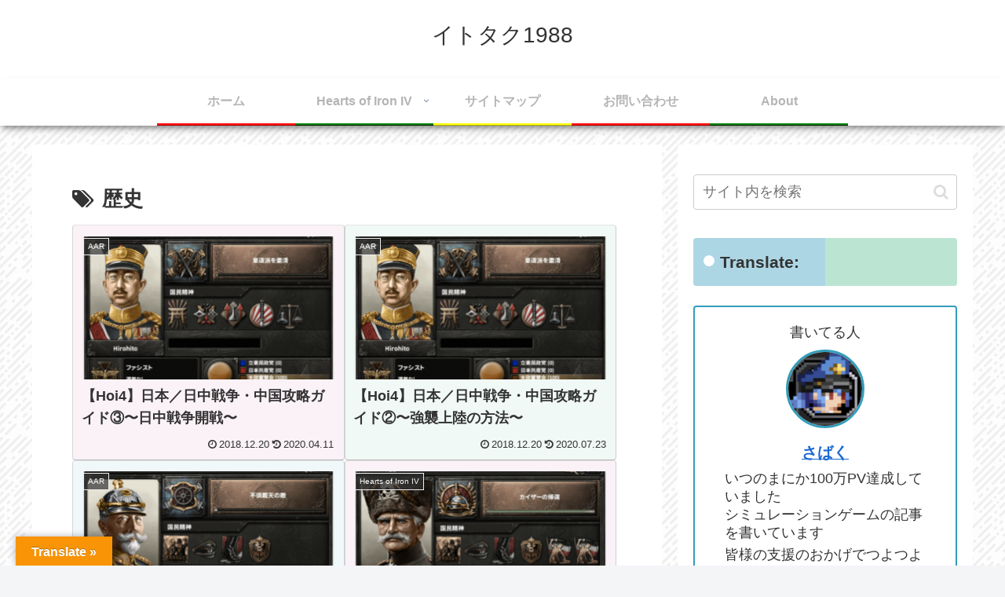

--- FILE ---
content_type: text/html; charset=utf-8
request_url: https://www.google.com/recaptcha/api2/aframe
body_size: 268
content:
<!DOCTYPE HTML><html><head><meta http-equiv="content-type" content="text/html; charset=UTF-8"></head><body><script nonce="0r25M7z6HjQCinSyw97K2Q">/** Anti-fraud and anti-abuse applications only. See google.com/recaptcha */ try{var clients={'sodar':'https://pagead2.googlesyndication.com/pagead/sodar?'};window.addEventListener("message",function(a){try{if(a.source===window.parent){var b=JSON.parse(a.data);var c=clients[b['id']];if(c){var d=document.createElement('img');d.src=c+b['params']+'&rc='+(localStorage.getItem("rc::a")?sessionStorage.getItem("rc::b"):"");window.document.body.appendChild(d);sessionStorage.setItem("rc::e",parseInt(sessionStorage.getItem("rc::e")||0)+1);localStorage.setItem("rc::h",'1769496950991');}}}catch(b){}});window.parent.postMessage("_grecaptcha_ready", "*");}catch(b){}</script></body></html>